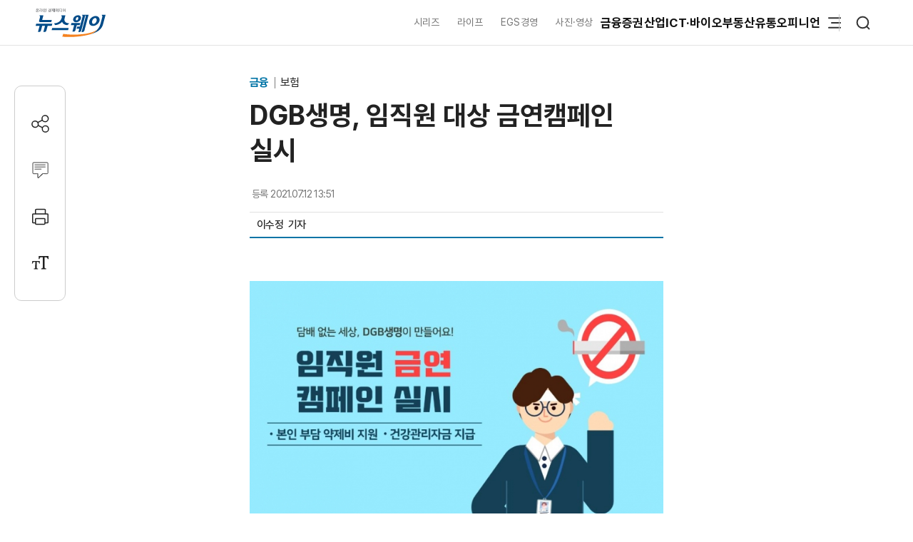

--- FILE ---
content_type: text/html; charset=UTF-8
request_url: https://www.newsway.co.kr/news/view?ud=2021071213504518354
body_size: 14984
content:
<!DOCTYPE html>
<html lang="ko">
<head>
<title>DGB생명, 임직원 대상 금연캠페인 실시 - 뉴스웨이</title>
<meta charset="UTF-8">
<meta http-equiv="X-UA-Compatible" content="IE=edge">
<meta name="viewport" content="width=device-width,initial-scale=1.0,minimum-scale=1.0,maximum-scale=3.0,user-scalable=yes">
<meta name="title" content="DGB생명, 임직원 대상 금연캠페인 실시 - 뉴스웨이">
<meta name="keywords" content="DGB생명">
<meta name="description" content="DGB생명보험은 임직원의 건강증진과 ESG경영의 실천을 위해 전사적인 임직원 금연캠페인을 전개한다고 12일 밝혔다. DGB생명의 금연캠페인은 국민건강보험공단 금연치료지원과 연계하여 적극적인 금연치료 지원과 인센티브 제공을 통해 금연을 독려하는 방식으로 진행된다. DGB생명은 이번 캠페인을 통해 임직원의 건강과 삶의 질 향상과 더불어 업무 몰입도 향상도 기대하고 있다. 이번 캠페인은 흡연을 중독, 질병으로 인식하고 전담병">
<meta name="author" content="이수정">
<meta name="robots" content="max-image-preview:large">
<link rel="canonical" href="https://www.newsway.co.kr/news/view?ud=2021071213504518354">

<!-- og -->
<meta property="og:site_name" content="뉴스웨이">
<meta property="og:type" content="article">
<meta property="og:title" content="DGB생명, 임직원 대상 금연캠페인 실시 - 뉴스웨이">
<meta property="og:description" content="DGB생명보험은 임직원의 건강증진과 ESG경영의 실천을 위해 전사적인 임직원 금연캠페인을 전개한다고 12일 밝혔다. DGB생명의 금연캠페인은 국민건강보험공단 금연치료지원과 연계하여 적극적인 금연치료 지원과 인센티브 제공을 통해 금연을 독려하는 방식으로 진행된다. DGB생명은 이번 캠페인을 통해 임직원의 건강과 삶의 질 향상과 더불어 업무 몰입도 향상도 기대하고 있다. 이번 캠페인은 흡연을 중독, 질병으로 인식하고 전담병">
<meta property="og:url" content="https://www.newsway.co.kr/news/view?ud=2021071213504518354">
<meta property="og:image" content="https://nimage.newsway.co.kr/photo/2021/07/12/20210712000105_0700.jpg">
<meta property="og:image:width" content="700">
<meta property="og:image:height" content="479">

<!-- twitter -->
<meta name="twitter:site" content="@newsway" >
<meta name="twitter:card" content="summary_large_image">
<meta name="twitter:title" content="DGB생명, 임직원 대상 금연캠페인 실시 - 뉴스웨이">
<meta name="twitter:description" content="DGB생명보험은 임직원의 건강증진과 ESG경영의 실천을 위해 전사적인 임직원 금연캠페인을 전개한다고 12일 밝혔다. DGB생명의 금연캠페인은 국민건강보험공단 금연치료지원과 연계하여 적극적인 금연치료 지원과 인센티브 제공을 통해 금연을 독려하는 방식으로 진행된다. DGB생명은 이번 캠페인을 통해 임직원의 건강과 삶의 질 향상과 더불어 업무 몰입도 향상도 기대하고 있다. 이번 캠페인은 흡연을 중독, 질병으로 인식하고 전담병">
<meta name="twitter:image" content="https://nimage.newsway.co.kr/photo/2021/07/12/20210712000105_0700.jpg">
<meta name="twitter:creator" content="@newsway" >


<!-- DeepDive -->
<meta property="dd:content_id" content="2021071213504518354">
<meta property="dd:playtime" content="">
<meta property="dd:author" content="이수정">
<meta property="dd:category" content="">
<meta property="dd:published_time" content="2021-07-12T13:51:46+09:00">
<meta property="dd:modified_time" content="2021-07-12T13:51:46+09:00">
<meta property="dd:publisher" content="뉴스웨이">
<meta property="dd:availability" content="true">

<!-- article -->
<meta property="article:published_time" content="2021-07-12T13:51:46+09:00">

<script>
var g_strDispType   = "NW";
var g_strCategory   = "04.04.02";
var g_strNewsID     = "2021071213504518354_1";
var g_strRemoteIP   = "NULL";
</script>
<script src="https://nimage.newsway.co.kr/assets/js/logcollectscript_202209.js?Sunday 18th of January 2026 01:33:09 PM"></script>

<script async src="https://pagead2.googlesyndication.com/pagead/js/adsbygoogle.js?client=ca-pub-2415398784695844" crossorigin="anonymous"></script>

<!-- taboola -->
<script type="text/javascript">
document.addEventListener("DOMContentLoaded", function() {
  window._taboola = window._taboola || [];
  _taboola.push({article:'auto'});
  !function (e, f, u, i) {
    if (!document.getElementById(i)){
      e.async = 1;
      e.src = u;
      e.id = i;
      f.parentNode.insertBefore(e, f);
    }
  }(document.createElement('script'),
  document.getElementsByTagName('script')[0],
  '//cdn.taboola.com/libtrc/newsway-mobile/loader.js',
  'tb_loader_script');
  if(window.performance && typeof window.performance.mark == 'function')
    {window.performance.mark('tbl_ic');}
});
</script>

<!-- kakao -->
<script src="https://developers.kakao.com/sdk/js/kakao.min.js" defer></script>
<script>
// dom로드가 완료 되면 실행
document.addEventListener("DOMContentLoaded", function() {
    Kakao.init('8e7f6b75370f0d08827c8f09991a2dfb');
});
</script>

<!-- google -->
<meta name="google-site-verification" content="LbLXsNkXj8kNTbitXHy55A2cIFG2nIXEnuMBatmoh0Y">

<!-- Google tag (gtag.js) -->
<script async src="https://www.googletagmanager.com/gtag/js?id=G-0F9N3T85JF"></script>
<script>
window.dataLayer = window.dataLayer || [];
function gtag(){dataLayer.push(arguments);}
gtag('js', new Date());

gtag('config', 'G-0F9N3T85JF');
</script>

<link rel="shortcut icon" href="https://nimage.newsway.co.kr/assets/image/favicon/newsway.ico" type="image/x-icon">
<link rel="apple-touch-icon" sizes="57x57" href="https://nimage.newsway.co.kr/assets/image/favicon/apple-icon-57x57.png">
<link rel="apple-touch-icon" sizes="60x60" href="https://nimage.newsway.co.kr/assets/image/favicon/apple-icon-60x60.png">
<link rel="apple-touch-icon" sizes="72x72" href="https://nimage.newsway.co.kr/assets/image/favicon/apple-icon-72x72.png">
<link rel="apple-touch-icon" sizes="76x76" href="https://nimage.newsway.co.kr/assets/image/favicon/apple-icon-76x76.png">
<link rel="apple-touch-icon" sizes="114x114" href="https://nimage.newsway.co.kr/assets/image/favicon/apple-icon-114x114.png">
<link rel="apple-touch-icon" sizes="120x120" href="https://nimage.newsway.co.kr/assets/image/favicon/apple-icon-120x120.png">
<link rel="apple-touch-icon" sizes="144x144" href="https://nimage.newsway.co.kr/assets/image/favicon/apple-icon-144x144.png">
<link rel="apple-touch-icon" sizes="152x152" href="https://nimage.newsway.co.kr/assets/image/favicon/apple-icon-152x152.png">
<link rel="apple-touch-icon" sizes="180x180" href="https://nimage.newsway.co.kr/assets/image/favicon/apple-icon-180x180.png">
<link rel="icon" type="image/png" sizes="192x192"  href="https://nimage.newsway.co.kr/assets/image/favicon/android-icon-192x192.png">
<link rel="icon" type="image/png" sizes="32x32" href="https://nimage.newsway.co.kr/assets/image/favicon/favicon-32x32.png">
<link rel="icon" type="image/png" sizes="96x96" href="https://nimage.newsway.co.kr/assets/image/favicon/favicon-96x96.png">
<link rel="icon" type="image/png" sizes="16x16" href="https://nimage.newsway.co.kr/assets/image/favicon/favicon-16x16.png">
<!-- <link rel="manifest" href="https://nimage.newsway.co.kr/assets/image/favicon/manifest.json"> -->
<meta name="msapplication-TileImage" content="https://nimage.newsway.co.kr/assets/image/favicon/ms-icon-144x144.png">

<link rel="stylesheet" href="https://nimage.newsway.co.kr/assets/css/common.css?v=20251110">
<link rel="stylesheet" href="https://nimage.newsway.co.kr/assets/css/new.css?v=20251107">

<link href="https://nimage.newsway.co.kr/assets/css/view.css?v=202601151" rel="stylesheet">
<link href="https://nimage.newsway.co.kr/assets/css/view-v2.css?v=202601151" rel="stylesheet">
<link href="https://nimage.newsway.co.kr/assets/css/sticky-menu.css?v=202601151" rel="stylesheet">
<link href="https://nimage.newsway.co.kr/assets/css/content-right.css?v=202601151" rel="stylesheet">

<script type="application/ld+json">
{
    "@context": "http://schema.org",
    "@type": "NewsArticle",
    "headline": "DGB생명, 임직원 대상 금연캠페인 실시 - 뉴스웨이",
    "image": {
        "@type": "ImageObject",
        "@id": "https://nimage.newsway.co.kr/photo/2021/07/12/20210712000105_0700.jpg",
        "url": "https://nimage.newsway.co.kr/photo/2021/07/12/20210712000105_0700.jpg",
        "width": "700",
        "height": "479"
    },
    "author": {
        "@type": "Person",
        "name": "이수정",
        "url": "https://www.newsway.co.kr/reporter/lsj5986"
    },
    "publisher": {
        "@type": "Organization",
        "name": "뉴스웨이",
        "url": "https://www.newsway.co.kr",
        "logo": {
            "@type": "ImageObject",
            "url": "https://nimage.newsway.co.kr/assets/image/logo/logos_sns.png",
            "width": "800",
            "height": "800"
        },
        "sameAs": [
            "https://www.facebook.com/newswayon/",
            "https://post.naver.com/ewaynews",
            "https://www.youtube.com/channel/UCoFVLuTZ0FBrB54L4fU4uKQ"
        ]
    },
    "datePublished": "2021-07-12T13:51:46+09:00",
    "dateModified": "2021-07-12T13:51:46+09:00",
    "description": "DGB생명보험은 임직원의 건강증진과 ESG경영의 실천을 위해 전사적인 임직원 금연캠페인을 전개한다고 12일 밝혔다. DGB생명의 금연캠페인은 국민건강보험공단 금연치료지원과 연계하여 적극적인 금연치료 지원과 인센티브 제공을 통해 금연을 독려하는 방식으로 진행된다. DGB생명은 이번 캠페인을 통해 임직원의 건강과 삶의 질 향상과 더불어 업무 몰입도 향상도 기대하고 있다. 이번 캠페인은 흡연을 중독, 질병으로 인식하고 전담병",
    "mainEntityOfPage": {
        "@type": "webpage",
        "@id": "https://www.newsway.co.kr/news/view?ud=2021071213504518354"
    },
    "url": "https://www.newsway.co.kr/news/view?ud=2021071213504518354",
    "thumbnailUrl": "https://nimage.newsway.co.kr/photo/2021/07/12/20210712000105_0700.jpg"
}</script>

<script src="https://nimage.newsway.co.kr/assets/js/jquery.min.js"></script>
</head>
<body>
        <div id="blind"></div>
    
    <div id="wrap">
     
 
<div id="subheader" class="sub-header is-block">
    <div class="subheader-wrap">
        <a href="/" class="subheader-logo" aria-label="홈으로 이동">
            <img src="https://nimage.newsway.co.kr/assets/image/logo/newsway_logo_emblem.svg" alt="뉴스웨이로고"/>
        </a>
        <div class="header-body">
            <div class="navigation">
                <div class="gnb">
                    <a href="/series">시리즈</a>
                    <a href="/life">라이프</a>
                    <a href="/esg">EGS경영</a>
                    <a href="/pic">사진·영상</a>
                </div>
                <nav class="nav">
                    <ul>
                        <li><a href="/finance">금융</a></li>
                        <li><a href="/stock">증권</a></li>
                        <li><a href="/industry">산업</a></li>
                        <li><a href="/it">ICT·바이오</a></li>
                        <li><a href="/realestate">부동산</a></li>
                        <li><a href="/distribution-bio">유통</a></li>
                        <li><a href="/opinion">오피니언</a></li>
                    </ul>
                </nav>
                <div class="btn-box">
                    <button class="btn-menu" aria-expanded="false" aria-label="메뉴 열기">
                        <svg class="icon" viewBox="0 0 100 100">
                            <path class="line top" d="M 30,33 H 70" />
                            <path class="line middle" d="M 40,50 H 70" />
                            <path class="line bottom" d="M 30,67 H 70" />
                        </svg>
                    </button>
                    <button class="btn-search"><img src="https://nimage.newsway.co.kr/assets/image/searchIcon.svg" alt="검색"/></button>
                </div>
            </div>
            <!-- //전체메뉴 -->

            <div class="new-nav-sitemap">
                <div class="sitemap-wrap">
                    <div class="sitemap-navigation">
                        <div class="nav-sitemap-top">
                                                        <dl>
                                <dt><a href="/finance">금융</a>
                                    <button type="button"><img src="https://nimage.newsway.co.kr/assets/image/chevronUpIcon.svg" alt=""/></button>
                                </dt>
                                                                <dd><a href="/finance/bank">은행</a></dd>
                                                                <dd><a href="/finance/insurance">보험</a></dd>
                                                                <dd><a href="/finance/card">카드</a></dd>
                                                                <dd><a href="/finance/savings-bank">저축은행</a></dd>
                                                                <dd><a href="/finance/general">금융일반</a></dd>
                                                            </dl>
                                                        <dl>
                                <dt><a href="/stock">증권</a>
                                    <button type="button"><img src="https://nimage.newsway.co.kr/assets/image/chevronUpIcon.svg" alt=""/></button>
                                </dt>
                                                                <dd><a href="/stock/securities-company">증권·자산운용사</a></dd>
                                                                <dd><a href="/stock/item">종목</a></dd>
                                                                <dd><a href="/stock/investment-strategy">투자전략</a></dd>
                                                                <dd><a href="/stock/ipo">IPO</a></dd>
                                                                <dd><a href="/stock/blockchain">블록체인</a></dd>
                                                                <dd><a href="/stock/general">증권일반</a></dd>
                                                            </dl>
                                                        <dl>
                                <dt><a href="/industry">산업</a>
                                    <button type="button"><img src="https://nimage.newsway.co.kr/assets/image/chevronUpIcon.svg" alt=""/></button>
                                </dt>
                                                                <dd><a href="/industry/enterprise">재계</a></dd>
                                                                <dd><a href="/industry/electronics">전기·전자</a></dd>
                                                                <dd><a href="/industry/car">자동차</a></dd>
                                                                <dd><a href="/industry/heavy">중공업·방산</a></dd>
                                                                <dd><a href="/industry/energy-chemical">에너지·화학</a></dd>
                                                                <dd><a href="/industry/air-shipping">항공·해운</a></dd>
                                                                <dd><a href="/industry/general">산업일반</a></dd>
                                                            </dl>
                                                        <dl>
                                <dt><a href="/it">ICT·바이오</a>
                                    <button type="button"><img src="https://nimage.newsway.co.kr/assets/image/chevronUpIcon.svg" alt=""/></button>
                                </dt>
                                                                <dd><a href="/it/telecom">통신</a></dd>
                                                                <dd><a href="/it/game">게임</a></dd>
                                                                <dd><a href="/it/internet-platform">인터넷·플랫폼</a></dd>
                                                                <dd><a href="/it/pharmaceutical-bio">제약·바이오</a></dd>
                                                                <dd><a href="/it/general">ICT일반</a></dd>
                                                            </dl>
                                                        <dl>
                                <dt><a href="/realestate">부동산</a>
                                    <button type="button"><img src="https://nimage.newsway.co.kr/assets/image/chevronUpIcon.svg" alt=""/></button>
                                </dt>
                                                                <dd><a href="/realestate/construction">건설사</a></dd>
                                                                <dd><a href="/realestate/sell">분양</a></dd>
                                                                <dd><a href="/realestate/city-maintenance">도시정비</a></dd>
                                                                <dd><a href="/realestate/general">부동산일반</a></dd>
                                                            </dl>
                                                        <dl>
                                <dt><a href="/distribution-bio">유통</a>
                                    <button type="button"><img src="https://nimage.newsway.co.kr/assets/image/chevronUpIcon.svg" alt=""/></button>
                                </dt>
                                                                <dd><a href="/distribution-bio/channel">채널</a></dd>
                                                                <dd><a href="/distribution-bio/food">식음료</a></dd>
                                                                <dd><a href="/distribution-bio/fashion-beauty">패션·뷰티</a></dd>
                                                                <dd><a href="/distribution-bio/travel">여행</a></dd>
                                                                <dd><a href="/distribution-bio/general">유통일반</a></dd>
                                                            </dl>
                                                        <dl>
                                <dt><a href="/esg">ESG경영</a>
                                    <button type="button"><img src="https://nimage.newsway.co.kr/assets/image/chevronUpIcon.svg" alt=""/></button>
                                </dt>
                                                                <dd><a href="/esg/environment">친환경</a></dd>
                                                                <dd><a href="/esg/social">사회적가치</a></dd>
                                                                <dd><a href="/esg/governance">투명경영</a></dd>
                                                                <dd><a href="/esg/general">ESG일반</a></dd>
                                                            </dl>
                                                    </div>
                        <div class="nav-sitemap-bottom">
                                                        <dl>
                                <dt><a href="/series">시리즈</a></dt>
                                                                <dd><a href="/series/nwreport">NW리포트</a></dd>
                                                                <dd><a href="/series/storynews">스토리뉴스</a></dd>
                                                                <dd><a href="/series/issuefocus">이슈포커스</a></dd>
                                                                <dd><a href="/series/shareholding-structure">기업지배구조</a></dd>
                                                            </dl>
                                                        <dl>
                                <dt><a href="/opinion">오피니언</a></dt>
                                                                <dd><a href="/opinion/speciallist">전문가칼럼</a></dd>
                                                                <dd><a href="/opinion/desk">데스크 칼럼</a></dd>
                                                                <dd><a href="/opinion/note">기자수첩</a></dd>
                                                            </dl>
                                                        <dl>
                                <dt><a href="/life">라이프</a></dt>
                                                                <dd><a href="/life/shorts">Shorts</a></dd>
                                                                <dd><a href="/life/videos">영상</a></dd>
                                                                <dd><a href="/life/cardnews">카드뉴스</a></dd>
                                                                <dd><a href="/life/plan">기획연재</a></dd>
                                                            </dl>
                            
                                                        <dl>
                                <dt><a href="/pic">사진·영상</a></dt>
                                                                <dd><a href="/pic/onspot">온스팟</a></dd>
                                                                <dd><a href="/pic/storyphoto">스토리포토</a></dd>
                                                                <dd><a href="/pic/cut">한 컷</a></dd>
                                                            </dl>
                                                    </div>
                    </div>
                    <div class="sitemap-banner">
                        <a href="https://urba.newsway.co.kr" target="_blank"><img src="https://nimage.newsway.co.kr/assets/image/banner/mainmiddle_banner_250616_2.jpg" alt="도시정비 주택브랜드대상" /></a>
                        <a href="/anniversary" target="_blank"><img src="https://nimage.newsway.co.kr/assets/image/banner/mainmiddle_banner_251021.jpg" alt="제7회 블록체인비즈니스포럼"></a>
                    </div>
                </div>
            </div>
            <!-- //전체메뉴 -->
        </div>
    </div>
    <div class="progress-container-nav no-print"><div class="progress-bar-nav"></div></div>
</div>




<!-- //검색 -->
<aside id="search-popup">
    <div id="search-popup-area">
        <div class="search-popup-blind"></div>
        <div class="search-popup-box">
            <div class="search-popup-close">
                <button type="button"><i></i></button>
            </div>
            <div class="search-popup-logo">
                <section>
                    <div>
                        <span>
                            <a href="/" aria-label="홈으로 이동"></a>
                        </span>
                    </div>
                    <p>
                        <span>검색</span>
                    </p>
                </section>
            </div>
            <div class="search-popup-top">
                <section>
                    <div class="search-wrap">
                        <form action="/search" method="get">
                            <div class="search-box">
                                <input type="text" placeholder="검색어를 입력하세요." name="q">
                                <input type="submit" value="">
                            </div>
                        </form>
                    </div>
                </section>
            </div>
            <div class="search-popup-bottom">
                <!-- <section>
                    <p class="title">
                        <span>인기 검색어</span>
                    </p>
                    <ul class="search-tag">
                                            </ul>
                </section> -->
                <section>
                    <p class="title">
                        <span>주요 뉴스</span>
                    </p>
                    <ul class="search-news">
                                                <li>
                            <a href="/news/view?ud=2026011613442291429">
                                <article>
                                    <div class="news-text">
                                        <p class="headline">
                                            <span>&quot;실적은 이겼는데 성과급은 졌다&quot;···삼성전자 직원들 '굴욕감' 고조</span>
                                        </p>
                                        <p class="description">
                                            <span>삼성전자 직원들 사이에서 성과급을 둘러싼 불만이 점차 고조되고 있다. 경쟁사인 SK하이닉스와 비교해 보상이 충분하지 않다는 인식이 확산되면서다. 내부에서는 "실적은 이겼는데 성과급만은 못 이겼다"는 자조적인 목소리까지 나온다. 16일 업계에 따르면 삼성전자 노사는 오는 20일 2026년 임금교섭 6차 본교섭을 진행할 예정이다. 노사는 지난달부터 교섭에 돌입했으며, 이달 13일 5차 본교섭까지 진행했지만 아직 뚜렷한 접점을 찾지 못한 상태다. 현</span>
                                        </p>
                                    </div>
                                                                        <div class="news-image">
                                        <figure>
                                            <img src="https://nimage.newsway.co.kr/photo/2023/11/16/20231116000015_0640.png" alt="&quot;실적은 이겼는데 성과급은 졌다&quot;···삼성전자 직원들 '굴욕감' 고조" loading="lazy">
                                        </figure>
                                    </div>
                                                                    </article>
                            </a>
                        </li>
                                                <li>
                            <a href="/news/view?ud=2026011720063984707">
                                <article>
                                    <div class="news-text">
                                        <p class="headline">
                                            <span>우리금융그룹, 2024 경영전략 발표···&quot;생산적금융·AX선도·시너지 창출&quot;</span>
                                        </p>
                                        <p class="description">
                                            <span>우리금융그룹이 2024년 경영전략으로 생산적 포용금융, 전사적 AX를 통한 AI 혁신, 종합금융 시너지 강화를 제시했다. 임종룡 회장은 경쟁력 확보와 사회적 책임 실천을 강조하며, 비은행 수익 증대와 신뢰 중심 경영에 집중하겠다고 밝혔다.</span>
                                        </p>
                                    </div>
                                                                        <div class="news-image">
                                        <figure>
                                            <img src="https://nimage.newsway.co.kr/photo/2026/01/17/20260117000002_0640.jpg" alt="우리금융그룹, 2024 경영전략 발표···&quot;생산적금융·AX선도·시너지 창출&quot;" loading="lazy">
                                        </figure>
                                    </div>
                                                                    </article>
                            </a>
                        </li>
                                                <li>
                            <a href="/news/view?ud=2026011619511102025">
                                <article>
                                    <div class="news-text">
                                        <p class="headline">
                                            <span>세계가 주목한 현대차그룹 '아틀라스', 피지컬 AI 시대 열다</span>
                                        </p>
                                        <p class="description">
                                            <span>현대자동차그룹은 CES 2026에서 공개한 보스턴 다이나믹스의 휴머노이드 로봇 '아틀라스'에 대해 해외 언론의 호평이 이어지고 있다고 18일 밝혔다. 그룹에 따르면 세계 최대 뉴스 통신사 중 하나인 AP는 "사람처럼 생기고 사람을 대신해 일하는 로봇을 만들기 위한 경쟁이 본격화됐음을 보여줬다"고 보도했다. 외신은 두 다리로 스스로 일어나 무대 위를 안정적으로 보행하고, 관중을 향해 손을 흔드는 동작까지 자연스럽게 구현한 현장을 전하며 "실</span>
                                        </p>
                                    </div>
                                                                        <div class="news-image">
                                        <figure>
                                            <img src="https://nimage.newsway.co.kr/photo/2026/01/16/20260116000091_0640.jpg" alt="세계가 주목한 현대차그룹 '아틀라스', 피지컬 AI 시대 열다" loading="lazy">
                                        </figure>
                                    </div>
                                                                    </article>
                            </a>
                        </li>
                                                <li>
                            <a href="/news/view?ud=2026011613553923850">
                                <article>
                                    <div class="news-text">
                                        <p class="headline">
                                            <span>패밀리 SUV 공식 깨기···르노 '필랑트'의 질문</span>
                                        </p>
                                        <p class="description">
                                            <span>르노코리아가 새롭게 선보인 준대형 SUV '필랑트'는 하이브리드 엔진, 쿠페형 디자인, 넓은 실내·트렁크 공간을 앞세워 패밀리 SUV 시장에 도전장을 냈다. 팰리세이드, 쏘렌토, 싼타페와 경쟁하며 개성 있는 신차로 주목받고 있다.</span>
                                        </p>
                                    </div>
                                                                        <div class="news-image">
                                        <figure>
                                            <img src="https://nimage.newsway.co.kr/photo/2026/01/16/20260116000040_0640.jpg" alt="패밀리 SUV 공식 깨기···르노 '필랑트'의 질문" loading="lazy">
                                        </figure>
                                    </div>
                                                                    </article>
                            </a>
                        </li>
                                            </ul>
                </section>
            </div>
        </div>
    </div>
</aside>
<!-- //검색 -->

<div class="scroll-top">
    <button type="button"><img src="https://nimage.newsway.co.kr/assets/image/chevronUpIcon.svg" alt="맨위로"/></button>
</div>

<script>
document.addEventListener("DOMContentLoaded", function() {
    const header = document.getElementById("subheader");

    window.addEventListener("scroll", function() {
        if(window.scrollY > 100 && $(".new-nav-sitemap").css("display") == "none") {
            header.classList.add("fixed");
        } else if(window.scrollY <= 100 && $(".new-nav-sitemap").css("display") == "none") {
            header.classList.remove("fixed");
        }
    });
});
</script>

    

    

    <div class="progress-container no-print"><div class="progress-bar"></div></div>
<main role="main">
    <div id="container">
        <div class="content">
            <section>
                <div class="view-header">
                    <div class="view-header-area">
                        <div class="view-header-logo">
                            <a href="/"></a>
                        </div>
                        <div>
                            <p class="headline">
                                                                <span class="headline-category">
                                    <a href="/finance">
                                        금융                                    </a>
                                </span>
                                                                <span>DGB생명, 임직원 대상 금연캠페인 실시</span>
                                                            </p>
                        </div>
                    </div>
                </div>
            </section>
            <section>
                <div class="main-header">
                    <div>
                        <p class="category">
                                                            <a href="/finance">
                                    금융                                </a>
                                                                                        <a href="/finance/insurance">
                                    보험                                </a>
                                                                                </p>
                        <h1 class="headline">
                            DGB생명, 임직원 대상 금연캠페인 실시                                                    </h1>
                    </div>
                    <div class="view-option">
                        <div class="view-reporter">
                            <div class="view-text">
                                <div class="view-date">
                                    <p>
                                        <span>등록</span>
                                        <span>2021.07.12 13:51</span>
                                    </p>
                                                                    </div>
                            </div>
                            <div class="view-info">
                                <div class="view-info-author"><p><a href="/reporter/lsj5986"><span>이수정 </span></a></p><p><span>&nbsp;&nbsp;기자</span></p></div>
                                <div class="view-info-option">
                                    <div class="layer-share-view">
                                    <button class="btn-share" type="button" aria-label="공유하기">
                                        <img src="https://nimage.newsway.co.kr/assets/image/icons/share_icon.svg" alt="공유아이콘"/>공유</button>
                                        <div class="layer-popup-view share-popup-view">
                                            <div class="layer-header-view">
                                                <p>
                                                    <span><strong>SNS 공유</strong></span>
                                                </p>
                                            </div>
                                            <div class="layer-body-view">
                                                <ul>
                                                    <li>
                                                    <a href="javascript:void(kakaoLinkShare('DGB생명, 임직원 대상 금연캠페인 실시', 'DGB생명보험은 임직원의 건강증진과 ESG경영의 실천을 위해 전사적인 임직원 금연캠페인을 전개한다고 12일 밝혔다. DGB생명의 금연캠페인은 국민건강보험공단 금연치료지원과 연계하여 적극적인 금연치료 지원과 인센티브 제공을 통해 금연을 독려하는 방식으로 진행된다. DGB생명은 이번 캠페인을 통해 임직원의 건강과 삶의 질 향상과 더불어 업무 몰입도 향상도 기대하고 있다. 이번 캠페인은 흡연을 중독, 질병으로 인식하고 전담병', 'https://nimage.newsway.co.kr/photo/2021/07/12/20210712000105_0640.jpg', 'https%3A%2F%2Fwww.newsway.co.kr%2Fnews%2Fview%3Fud%3D2021071213504518354'));" title="카카오톡">
                                                        <span>
                                                            <i>
                                                                <button aria-label="카카오톡 공유하기"></button>
                                                            </i>
                                                        </span>
                                                        <span>카카오톡</span>
                                                    </a>
                                                    </li>
                                                    <li onclick="facebookLinkShart('https://www.newsway.co.kr/news/view?ud=2021071213504518354', 'DGB생명, 임직원 대상 금연캠페인 실시');">
                                                        <span>
                                                            <i>
                                                                <button aria-label="페이스북 공유하기"></button>
                                                            </i>
                                                        </span>
                                                        <span>페이스북</span>
                                                    </li>
                                                    <li onclick="twitterLinkShart('https://www.newsway.co.kr/news/view?ud=2021071213504518354', 'DGB생명, 임직원 대상 금연캠페인 실시');">
                                                        <span>
                                                            <i>
                                                                <button aria-label="트위터 공유하기"></button>
                                                            </i>
                                                        </span>
                                                        <span>트위터</span>
                                                    </li>
                                                    <li class="layer-clip">
                                                        <span>
                                                            <i>
                                                                <button></button>
                                                            </i>
                                                        <span>URL 복사</span>
                                                    </li>
                                                </ul>
                                            </div>
                                            <button type="button" class="sticky-close-view" aria-label="닫기">
                                                <span class="visually_hidden">close</span>
                                            </button>
                                        </div>
                                    </div>
                                </div>
                            </div>
                        </div>
                    </div>
                </div>
            </section>
            <section>
                <div class="main-content" data-section="view">
                    <div class="content-wrap">
                        <div class="content-area">
                            <div class="content-left">
                                <div class="view-area">
                                    <article>
                                        
                                                                                <div class="view-text" id="view-text">
                                            <div class="view-image" style="margin-top:30px;"><p class="img-center"><span><a href="javascript:void(imageViewPopup('20210712000105_1024.jpg'));" title="확대하기" style="cursor:zoom-in"><picture><source srcset="https://nimage.newsway.co.kr/photo/2021/07/12/20210712000105_0480.jpg" media="(max-width: 768px)"><img src="https://nimage.newsway.co.kr/photo/2021/07/12/20210712000105_0700.jpg" alt="DGB생명, 임직원 대상 금연캠페인 실시 기사의 사진"></picture></a></span></p></div>
DGB생명보험은 임직원의 건강증진과 ESG경영의 실천을 위해 전사적인 임직원 금연캠페인을 전개한다고 12일 밝혔다. <br />
 <br />
DGB생명의 금연캠페인은 국민건강보험공단 금연치료지원과 연계하여 적극적인 금연치료 지원과 인센티브 제공을 통해 금연을 독려하는 방식으로 진행된다. DGB생명은 이번 캠페인을 통해 임직원의 건강과 삶의 질 향상과 더불어 업무 몰입도 향상도 기대하고 있다. <br />
 <br />
이번 캠페인은 흡연을 중독, 질병으로 인식하고 전담병원을 지정하여 병원진료를 통한 심리상담과 금연치료에 집중하는 것이 특징이다. 캠페인 참여자들에게는 8~12주 동안 6회 이내의 진료·상담과 금연치료 의약품 또는 금연보조제(니코틴패치, 껌, 정제) 구입 비용을 지원하고, 금연치료를 위한 병·의원 3회차 방문부터는 본인 부담비용을 면제해준다. <br />
 <br />
또한 6개월간 금연하며 금연치료 진료를 받는 등 내부 기준을 충족한 프로그램 이수자에게는 매월 건강관리자금을 지급한다. 금연치료를 위한 병·의원 진료시 본인이 부담했던 비용도 100% 환급하는 추가 인센티브를 제공한다. <br />
        <div class="googlead no-print" style="text-align:center;">
            <!-- 뉴스웨이_M 300*250_기사내 -->
            <ins class="adsbygoogle" style="display:inline-block;width:300px;height:250px;margin-top:30px;" data-ad-client="ca-pub-2415398784695844" data-ad-slot="4167131988"></ins><script> (adsbygoogle = window.adsbygoogle || []).push({});</script>
        </div><br />
이번 캠페인은 DGB금융그룹의 업무개선 제안 제도인 ERRC(Eliminate Reduce Raise Create) 캠페인을 통해 내부 직원들의 제안을 받아 추진되었다는 점에서 의미가 깊다. DGB생명은 사내 SNS인 윙크-톡(Wink-talk)을 활용해 이번에 금연에 도전하는 임직원들에게 칭찬과 응원의 메시지를 보내도록 독려하여 전 임직원이 즐겁게 참여할 수 있는 분위기를 마련했다. <br />
 <br />
DGB생명 김성한 대표이사는 “금연은 본인과 주변사람들의 건강을 위한 적극적인 사랑의 실천이라는 점에서 이번 캠페인의 의미가 크다”며 “DGB생명은 앞으로도 임직원의 건강과 행복을 위해 모두가 함께 노력하고, 누구나 업무 의견을 제안하는 활기찬 조직문화를 만들기 위해 노력하겠다”고 밝혔다. 
                                            <!-- //// 관련기사 //// -->
                                                                                        <!-- //// 관련기사 //// -->
                                                                                        <div class="view-tag">
                                                <p class="title">
                                                    <span>관련태그</span>
                                                </p>
                                                <ul>
                                                                                                        <li><a href="/news/search?t=tag&q=DGB생명" title="DGB생명"><span>#DGB생명</span></a></li>
                                                                                                    </ul>
                                            </div>
                                                                                    </div>

                                                                                <div class="view-bottom">
                                                                                        <div class="view-reporter">
                                                <div class="view-reporter-info">
                                                    <div class="view-image">
                                                        <figure>
                                                            <img src="https://nimage.newsway.co.kr/assets/image/photo/opinion/lsj5986.png" alt="" onerror="this.src='https://nimage.newsway.co.kr/assets/image/photo/noimage-m.png';">
                                                            <figcaption></figcaption>
                                                        </figure>
                                                    </div>
                                                    <div class="view-text">
                                                        <div>
                                                            <p>
                                                                <span class="company">뉴스웨이</span>
                                                                <span class="name">이수정 기자</span>
                                                            </p>
                                                            <p>
                                                                <span class="email">crystal@newsway.co.kr</span>
                                                            </p>
                                                        </div>
                                                        <div class="reporter-btn">
                                                            <p>
                                                                <a href="/reporter/lsj5986">
                                                                <span>+</span>
                                                                <span class="chanal-btn">기자채널</span>
                                                                </a>
                                                            </p>
                                                        </div>
                                                    </div>
                                                </div>
                                                                                            </div>
                                                                                    </div>
                                        
                                        
                                        <div class="view-copyright">
                                            <p>
                                                <span>저작권자 © 온라인 경제미디어 뉴스웨이 · 무단 전재 및 재배포 금지</span>
                                            </p>
                                        </div>

                                        <div class="pc-ad-list no-print">
                                            <!-- 인라이플 광고20211123 -->
                                            <div style="margin:40px 0 20px 0;">
                                                <div id="smartmyd_MTQ0" data-disp_id="MTQ0">
                                                <script>
                                                document.addEventListener("DOMContentLoaded", function() {
                                                    (function(c,o,n,f,i,g,s) {
                                                    pb="";//passbackurl
                                                    kwd=""; //search keyword
                                                    if(c[n]&&s[n].s)return;c[n]=function(){(c[n].s=c[n].g||[]).push(arguments)};
                                                    i=o.createElement(f);i.async=1;i.charset="utf-8";i.src="//io.smartmyd.com/adReq/plugin.js?k=MTQ0"+"&pb="+encodeURIComponent(pb)+"&kwd="+encodeURIComponent(kwd);
                                                    g=o.getElementsByTagName(f)[0];g.parentNode.insertBefore(i,g);})(window,document,"smartmyd__MTQ0","script");

                                                    var p0 = document.getElementById('smartmyd_MTQ0');
                                                    var observer0 = new MutationObserver((mutations, obs) => {
                                                    var iframe0 = p0.querySelector('iframe');
                                                        if (iframe0) {
                                                            iframe0.setAttribute('title', '텍스트 광고');
                                                            obs.disconnect(); // 감시 중단
                                                        }
                                                    });

                                                    observer0.observe(p0, { childList: true, subtree: true });
                                                });
                                                </script>
                                                </div>
                                            </div>
                                            <!--// 인라이플 광고20211123 -->
                                        </div>

                                        <div class="mobile-ad-list no-print">
                                            <!-- 인라이플 광고20211123 -->
                                            <div class="text_ad" style="padding:15px; background:#fff;">
                                                <div><img src="https://nimage.newsway.co.kr/assets/image/view/ad_view_icon.gif" alt="ad"></div>
                                                <div style="height:1px;clear:both; "></div>
                                                <div id="smartmyd_MTQ1" data-disp_id="MTQ1">
                                                <script>
                                                document.addEventListener("DOMContentLoaded", function() {
                                                    (function(c,o,n,f,i,g,s) {
                                                    pb="";//passbackurl
                                                    kwd=""; //search keyword
                                                    if(c[n]&&s[n].s)return;c[n]=function(){(c[n].s=c[n].g||[]).push(arguments)};
                                                    i=o.createElement(f);i.async=1;i.charset="utf-8";i.src="//io.smartmyd.com/adReq/plugin.js?k=MTQ1"+"&pb="+encodeURIComponent(pb)+"&kwd="+encodeURIComponent(kwd);
                                                    g=o.getElementsByTagName(f)[0];g.parentNode.insertBefore(i,g);
                                                    })(window,document,"smartmyd__MTQ1","script");

                                                    var p1 = document.getElementById('smartmyd_MTQ1');
                                                    var observer1 = new MutationObserver((mutations, obs) => {
                                                    var iframe1 = p1.querySelector('iframe');
                                                        if (iframe1) {
                                                            iframe1.setAttribute('title', '텍스트 광고');
                                                            obs.disconnect(); // 감시 중단
                                                        }
                                                    });

                                                    observer1.observe(p1, { childList: true, subtree: true });
                                                });
                                                </script>
                                                </div>
                                            </div>
                                            <!--// 인라이플 광고20211123 -->
                                        </div>

                                           
                                        <a class="banner-daumcp" href="https://v.daum.net/channel/552788/home" target="_blank">
                                            <img src="https://nimage.newsway.co.kr/assets/image/banner/banner-daumcp-wide.png" alt="다음 뉴스웨이 언론사 구독"/>
                                        </a>
                                        <!-- <iframe src="https://v.daum.net/banner/552788" frameborder="0" width="100%" height="76px" style="margin:12px 0px"></iframe> -->
                                        <!-- // 다음 cp 20260115 -->

                                        <div id="view-comment" class="view-comment no-print">
                                            <p class="title">
                                                <span>댓글</span>
                                            </p>
                                            <!-- <livere-comment id="lv-container" client-id="xvjt0SaqjsOVRFbAT80i"></livere-comment>
                                            <script type="module" src="https://www.livere.org/assets/main-2f778410.js"></script> -->

                                            <div id="lv-container" data-id="newsway" data-uid="MTg5MS81NzU1Ny8zNDAyMQ==" >
                                                <script type="text/javascript">
                                                document.addEventListener("DOMContentLoaded", function() {
                                                    var refer = "newsway.co.kr/news/view?ud=2021071213504518354";

                                                    (function(d, s) {
                                                        var j, e = d.getElementsByTagName(s)[0];

                                                        if (typeof LivereTower === 'function') { return; }

                                                        j = d.createElement(s);
                                                        j.src = 'https://cdn-city.livere.com/js/embed.dist.js';
                                                        j.async = true;

                                                        e.parentNode.insertBefore(j, e);
                                                    })(document, 'script');
                                                });
                                                </script>
                                                <noscript>>Please activate JavaScript for write a comment in LiveRe.</noscript>
                                            </div>
                                        </div>

                                        <div class="pc-ad-list no-print" style="margin-bottom:20px;">
                                            <!-- 인라이플 애드센스 -->
                                            
        <div style="margin-top:20px; z-index:5; text-align:center;">
            <div style="display:inline-block;">
                <!-- PC 기사하단 250*250_좌측 -->
                <ins class="adsbygoogle"
                     style="display:inline-block;width:250px;height:250px"
                     data-ad-client="ca-pub-2415398784695844"
                     data-ad-slot="5837730784"></ins>
                <script>(adsbygoogle = window.adsbygoogle || []).push({});</script>
            </div>

            <div style="display:inline-block;">
                <!-- PC 기사하단 250*250_우측 -->
                <ins class="adsbygoogle"
                     style="display:inline-block;width:250px;height:250px"
                     data-ad-client="ca-pub-2415398784695844"
                     data-ad-slot="1419973626"></ins>
                <script>(adsbygoogle = window.adsbygoogle || []).push({});</script>
            </div>
        </div>                                            <!--// 인라이플 애드센스 -->
                                        </div>

                                        <div class="mobile-ad-list no-print" style="margin-bottom:20px;">
                                            <!-- 겟앤쇼 광고 -->
                                            <!-- <div style="margin:15px 0; text-align:center;">
                                                <iframe name="sc765" src="https://vod.shoppingcall.me/ad_shoppingCallme.php?aid=765" width="300" height="280" frameborder="0" scrolling="no"></iframe>
                                            </div> -->
                                            <!--// 겟앤쇼 광고 -->

                                            <!-- 딥다이브 광고 -->
                                            <!-- <article id="deepdive-wrap">
                                                <section style="padding:10px;">
                                                    <ins id="deepdive" data-wid="NSWNAM001"></ins>
                                                    <script type="text/javascript" src="https://deepdive.zum.com/widget/starter.js"></script>
                                                </section>
                                            </article> -->
                                            <!--// 딥다이브 광고 -->

                                            <!-- 인라이플 구글 애드센스 -->
                                            
        <article id="ad-google-wrap">
            <section class="boxgrid" style="text-align:center; margin-top:10px;">
                <!-- 뉴스웨이_M 300*250_기사하단 -->
                <ins class="adsbygoogle"
                     style="display:inline-block;width:300px;height:250px"
                     data-ad-client="ca-pub-2415398784695844"
                     data-ad-slot="3366058345"></ins>
                <script>(adsbygoogle = window.adsbygoogle || []).push({});</script>
            </section>
        </article>                                            <!--// 인라이플 구글 애드센스 -->
                                        </div>

                                        <!-- 타블라 광고 -->
                                        <div id="taboola-below-article-thumbnails" class="no-print"></div>
                                        <script type="text/javascript">
                                        document.addEventListener("DOMContentLoaded", function() {
                                            window._taboola = window._taboola || [];
                                            _taboola.push({
                                                mode: 'alternating-thumbnails-a-responsive',
                                                container: 'taboola-below-article-thumbnails',
                                                placement: 'Below Article Thumbnails',
                                                target_type: 'mix'
                                            });

                                            var p2 = document.getElementById('taboola-below-article-thumbnails');
                                            var observer2 = new MutationObserver((mutations, obs) => {
                                            var iframe2 = p2.querySelector('iframe');
                                                if (iframe2) {
                                                    iframe2.setAttribute('title', '광고');
                                                    obs.disconnect();
                                                }
                                            });

                                            observer2.observe(p2, { childList: true, subtree: true });
                                        });
                                        </script>
                                        <!--// 타블라 광고 -->
                                    </article>
                                </div>
                            </div>
                            <!-- <div class="content-right">
                            <//?php echo $html['contentRight']; ?>
                            </div> -->

                            <aside class="no-print">
                                <div class="sticky-menu">
                                    <ul>
                                        <li class="layer-share">
                                            <p>
                                                <button type="button" aria-label="공유하기"><i></i></button>
                                            </p>
                                            <div class="layer-popup share-popup">
                                                <div class="layer-header">
                                                    <p>
                                                        <span><strong>공유</strong></span>
                                                    </p>
                                                </div>
                                                <div class="layer-body">
                                                    <ul>
                                                        <li>
                                                        <a href="javascript:void(kakaoLinkShare('DGB생명, 임직원 대상 금연캠페인 실시', 'DGB생명보험은 임직원의 건강증진과 ESG경영의 실천을 위해 전사적인 임직원 금연캠페인을 전개한다고 12일 밝혔다. DGB생명의 금연캠페인은 국민건강보험공단 금연치료지원과 연계하여 적극적인 금연치료 지원과 인센티브 제공을 통해 금연을 독려하는 방식으로 진행된다. DGB생명은 이번 캠페인을 통해 임직원의 건강과 삶의 질 향상과 더불어 업무 몰입도 향상도 기대하고 있다. 이번 캠페인은 흡연을 중독, 질병으로 인식하고 전담병', 'https://nimage.newsway.co.kr/photo/2021/07/12/20210712000105_0640.jpg', 'https%3A%2F%2Fwww.newsway.co.kr%2Fnews%2Fview%3Fud%3D2021071213504518354'));" title="카카오톡">
                                                            <span class="link-share-kakao">
                                                                <i></i>
                                                            </span>
                                                            <span>카카오톡</span>
                                                        </a>
                                                        </li>
                                                        <li onclick="facebookLinkShart('https://www.newsway.co.kr/news/view?ud=2021071213504518354', 'DGB생명, 임직원 대상 금연캠페인 실시');">
                                                            <span class="link-share-facebook">
                                                                <i></i>
                                                            </span>
                                                            <span>페이스북</span>
                                                        </li>
                                                        <li onclick="twitterLinkShart('https://www.newsway.co.kr/news/view?ud=2021071213504518354', 'DGB생명, 임직원 대상 금연캠페인 실시');">
                                                            <span class="link-share-twitter">
                                                                <i></i>
                                                            </span>
                                                            <span>트위터</span>
                                                        </li>
                                                        <li class="layer-clip">
                                                            <span class="link-share-copy">
                                                                <i></i>
                                                            </span>
                                                            <span>URL 복사</span>
                                                        </li>
                                                    </ul>
                                                </div>
                                                <button type="button" class="sticky-close" aria-label="공유하기 닫기">
                                                    <span><i></i></span>
                                                    <span class="visually_hidden">close</span>
                                                </button>
                                            </div>
                                        </li>
                                        <li class="layer-comment">
                                            <p>
                                                <button type="button" aria-label="댓글작성"><i></i></button>
                                            </p>
                                        </li>
                                        <li class="layer-print" data-id="2021071213504518354">
                                            <p>
                                                <button type="button" aria-label="프린트"><i></i></button>
                                            </p>
                                        </li>
                                        <li class="layer-font-size">
                                            <p>
                                                <button type="button" aria-label="글자크기 설정"><i></i></button>
                                            </p>
                                            <div class="layer-popup font-size-popup">
                                                <div class="layer-header">
                                                    <p>
                                                        <span><strong>글자크기 설정</strong></span>
                                                        <span>글자크기를 확대 및 축소하실 수 있습니다.</span>
                                                    </p>
                                                </div>
                                                <div class="layer-body">
                                                    <ul class="fs-wrap">
                                                        <li>
                                                            <button type="button" id="fs1" data-size=0.85>가</button>
                                                        </li>
                                                        <li>
                                                            <button type="button" id="fs2" data-size=0.95>가</button>
                                                        </li>
                                                        <li>
                                                            <button type="button" id="fs3" data-size=1>가</button>
                                                        </li>
                                                        <li>
                                                            <button type="button" id="fs4" data-size=1.123>가</button>
                                                        </li>
                                                        <li>
                                                            <button type="button" id="fs5" data-size=1.275>가</button>
                                                        </li>
                                                    </ul>
                                                </div>
                                                <button type="button" class="sticky-close" aria-label="글자크기 닫기">
                                                    <span>
                                                        <i></i>
                                                    </span>
                                                    <span class="visually_hidden">close</span>
                                                </button>
                                            </div>
                                        </li>
                                    </ul>
                                </div>
                            </aside>
                        </div>
                    </div>
                    <div class="content-right" id="content-right-box">
                        <section class="popular">
    <h2>많이 본 뉴스</h2>
    <ul id="view-popular">
                <li data-article-title="&amp;quot;실적은 이겼는데 성과급은 졌다&amp;quot;···삼성전자 직원들 '굴욕감' 고조" data-article-id="2026011613442291429" data-article-reporter="정단비" data-article-outdate="2026.01.18 12:00">
            <a href="/news/view?ud=2026011613442291429" aria-label="&quot;실적은 이겼는데 성과급은 졌다&quot;···삼성전자 직원들 '굴욕감' 고조">
                <span class="number first">1</span>
                <h4 class="popular-title">&quot;실적은 이겼는데 성과급은 졌다&quot;···삼성전자 직원들 '굴욕감' 고조</h4>
            </a>
        </li>
                <li data-article-title="엔비디아 H200 부품 공급업체, 中통관 규제에 생산 중단 나서" data-article-id="2026011718582500595" data-article-reporter="문성주" data-article-outdate="2026.01.17 18:58">
            <a href="/news/view?ud=2026011718582500595" aria-label="엔비디아 H200 부품 공급업체, 中통관 규제에 생산 중단 나서">
                <span class="number ">2</span>
                <h4 class="popular-title">엔비디아 H200 부품 공급업체, 中통관 규제에 생산 중단 나서</h4>
            </a>
        </li>
                <li data-article-title="패밀리 SUV 공식 깨기···르노 '필랑트'의 질문" data-article-id="2026011613553923850" data-article-reporter="권지용" data-article-outdate="2026.01.18 08:00">
            <a href="/news/view?ud=2026011613553923850" aria-label="패밀리 SUV 공식 깨기···르노 '필랑트'의 질문">
                <span class="number ">3</span>
                <h4 class="popular-title">패밀리 SUV 공식 깨기···르노 '필랑트'의 질문</h4>
            </a>
        </li>
                <li data-article-title="러트닉 &amp;quot;美 투자 안하면, 반도체 관세 100% 내야할 것&amp;quot; 경고" data-article-id="2026011715305951626" data-article-reporter="황예인" data-article-outdate="2026.01.17 15:31">
            <a href="/news/view?ud=2026011715305951626" aria-label="러트닉 &quot;美 투자 안하면, 반도체 관세 100% 내야할 것&quot; 경고">
                <span class="number ">4</span>
                <h4 class="popular-title">러트닉 &quot;美 투자 안하면, 반도체 관세 100% 내야할 것&quot; 경고</h4>
            </a>
        </li>
                <li data-article-title="세계가 주목한 현대차그룹 '아틀라스', 피지컬 AI 시대 열다" data-article-id="2026011619511102025" data-article-reporter="권지용" data-article-outdate="2026.01.18 09:00">
            <a href="/news/view?ud=2026011619511102025" aria-label="세계가 주목한 현대차그룹 '아틀라스', 피지컬 AI 시대 열다">
                <span class="number ">5</span>
                <h4 class="popular-title">세계가 주목한 현대차그룹 '아틀라스', 피지컬 AI 시대 열다</h4>
            </a>
        </li>
            </ul>

    <a class="banner-daumcp banner-aside" href="https://v.daum.net/channel/552788/home" target="_blank">
        <img src="https://nimage.newsway.co.kr/assets/image/banner/banner-daumcp.png" alt="다음 뉴스웨이 언론사 구독"/>
    </a>
    <!-- // 다음 cp 20260115 -->

    <!-- 인라이플 구글 애드센스 -->
    <div class="no-print" style="">
        
        <div style="width: 216px; height: auto; margin:20px 0; text-align:center; background: #fff;">
            <!-- 2023뉴스웨이 200*400 우측1 -->
            <ins class="adsbygoogle"
                 style="display:inline-block;width:200px;height:400px"
                 data-ad-client="ca-pub-2415398784695844"
                 data-ad-slot="2888666417"></ins>
            <script>(adsbygoogle = window.adsbygoogle || []).push({});</script>
        </div>    </div>
    <!-- // 인라이플 구글 애드센스 -->

    <!-- 아동권리보장원 -->
    <div id="missingchild-area">
        <div class="missingchild-title">
            실종아동찾기 뉴스웨이가 함께합니다.
        </div>
        <div class="missingchild-content">
            <div class="missingchild-image">
                <a href="https://www.missingchild.or.kr" target="_blank" aria-label="실종아동찾기"><img src="https://nimage.newsway.co.kr/assets/image/missingchild/child/20241107150218017.jpg" alt="실종아동사진" loading="lazy" /></a>
            </div>
            <div>
                <a href="https://www.missingchild.or.kr" target="_blank" aria-label="실종아동찾기">
                    <div>김형철 (남, 당시 만2세)</div>
                    <div>실종일자 : 1984/05/29</div>
                    <div>실종지역 : 대구광역시 달서구</div>
                </a>
                <div>
                    <a href="https://www.missingchild.or.kr" target="_blank" aria-label="실종아동찾기"><img src="https://nimage.newsway.co.kr/assets/image/missingchild/missingchild_logo.png" style="width:100px;" alt="아동권리보장원로고" loading="lazy" /></a>
                </div>
            </div>
        </div>
    </div>
    <!-- 아동권리보장원 -->

    <!-- 인라이플 구글 애드센스 -->
    <div class="no-print">
        
        <div style="width: 216px; margin:20px 0; background: #fff; text-align:center;">
            <!-- 2023뉴스웨이 200*200 우측2 -->
            <ins class="adsbygoogle"
                 style="display:inline-block;width:200px;height:200px"
                 data-ad-client="ca-pub-2415398784695844"
                 data-ad-slot="5255244806"></ins>
            <script>(adsbygoogle = window.adsbygoogle || []).push({});</script>
        </div>    </div>
    <!-- 인라이플 구글 애드센스 -->
</section>                    </div>
                </div>
            </section>
        </div>
    </div>
</main>

    <footer>
    <div id="footer-wrap">
        <div class="footer-sitemap">
            <div class="footer-sitemap-area">
                                <dl>
                    <dt><a href="/finance">금융</a></dt>
                                        <dd><a href="/finance/bank">은행</a></dd>
                                        <dd><a href="/finance/insurance">보험</a></dd>
                                        <dd><a href="/finance/card">카드</a></dd>
                                        <dd><a href="/finance/savings-bank">저축은행</a></dd>
                                        <dd><a href="/finance/general">금융일반</a></dd>
                                    </dl>
                                <dl>
                    <dt><a href="/stock">증권</a></dt>
                                        <dd><a href="/stock/securities-company">증권·자산운용사</a></dd>
                                        <dd><a href="/stock/item">종목</a></dd>
                                        <dd><a href="/stock/investment-strategy">투자전략</a></dd>
                                        <dd><a href="/stock/ipo">IPO</a></dd>
                                        <dd><a href="/stock/blockchain">블록체인</a></dd>
                                        <dd><a href="/stock/general">증권일반</a></dd>
                                    </dl>
                                <dl>
                    <dt><a href="/industry">산업</a></dt>
                                        <dd><a href="/industry/enterprise">재계</a></dd>
                                        <dd><a href="/industry/electronics">전기·전자</a></dd>
                                        <dd><a href="/industry/car">자동차</a></dd>
                                        <dd><a href="/industry/heavy">중공업·방산</a></dd>
                                        <dd><a href="/industry/energy-chemical">에너지·화학</a></dd>
                                        <dd><a href="/industry/air-shipping">항공·해운</a></dd>
                                        <dd><a href="/industry/general">산업일반</a></dd>
                                    </dl>
                                <dl>
                    <dt><a href="/it">ICT·바이오</a></dt>
                                        <dd><a href="/it/telecom">통신</a></dd>
                                        <dd><a href="/it/game">게임</a></dd>
                                        <dd><a href="/it/internet-platform">인터넷·플랫폼</a></dd>
                                        <dd><a href="/it/pharmaceutical-bio">제약·바이오</a></dd>
                                        <dd><a href="/it/general">ICT일반</a></dd>
                                    </dl>
                                <dl>
                    <dt><a href="/realestate">부동산</a></dt>
                                        <dd><a href="/realestate/construction">건설사</a></dd>
                                        <dd><a href="/realestate/sell">분양</a></dd>
                                        <dd><a href="/realestate/city-maintenance">도시정비</a></dd>
                                        <dd><a href="/realestate/general">부동산일반</a></dd>
                                    </dl>
                                <dl>
                    <dt><a href="/distribution-bio">유통</a></dt>
                                        <dd><a href="/distribution-bio/channel">채널</a></dd>
                                        <dd><a href="/distribution-bio/food">식음료</a></dd>
                                        <dd><a href="/distribution-bio/fashion-beauty">패션·뷰티</a></dd>
                                        <dd><a href="/distribution-bio/travel">여행</a></dd>
                                        <dd><a href="/distribution-bio/general">유통일반</a></dd>
                                    </dl>
                                <dl>
                    <dt><a href="/esg">ESG경영</a></dt>
                                        <dd><a href="/esg/environment">친환경</a></dd>
                                        <dd><a href="/esg/social">사회적가치</a></dd>
                                        <dd><a href="/esg/governance">투명경영</a></dd>
                                        <dd><a href="/esg/general">ESG일반</a></dd>
                                    </dl>
                            </div>
            <div class="footer-sitemap-area">
                                <dl>
                    <dt><a href="/series">시리즈</a></dt>
                                        <dd><a href="/series/nwreport">NW리포트</a></dd>
                                        <dd><a href="/series/storynews">스토리뉴스</a></dd>
                                        <dd><a href="/series/issuefocus">이슈포커스</a></dd>
                                        <dd><a href="/series/shareholding-structure">기업지배구조</a></dd>
                                    </dl>
                                <dl>
                    <dt><a href="/opinion">오피니언</a></dt>
                                        <dd><a href="/opinion/speciallist">전문가칼럼</a></dd>
                                        <dd><a href="/opinion/desk">데스크 칼럼</a></dd>
                                        <dd><a href="/opinion/note">기자수첩</a></dd>
                                    </dl>
                                <dl>
                    <dt><a href="/life">라이프</a></dt>
                                        <dd><a href="/life/shorts">Shorts</a></dd>
                                        <dd><a href="/life/videos">영상</a></dd>
                                        <dd><a href="/life/cardnews">카드뉴스</a></dd>
                                        <dd><a href="/life/plan">기획연재</a></dd>
                                    </dl>
                
                                <dl>
                    <dt><a href="/pic">사진·영상</a></dt>
                                        <dd><a href="/pic/onspot">온스팟</a></dd>
                                        <dd><a href="/pic/storyphoto">스토리포토</a></dd>
                                        <dd><a href="/pic/cut">한 컷</a></dd>
                                    </dl>
                            </div>
        </div>
        <div class="footer-top">
            <div class="footer-intro">
                <div class="footer-intro-area">
                    <div>
                        <ul>
                            <li><a href="/company"><span>회사소개</span></a></li>
                            <li><a href="/company/privacypolicy"><span>개인정보처리방침</span></a></li>
                            <li><a href="/company/noemail"><span>이메일무단수집거부</span></a></li>
                            <li><a href="/company/youthpolicy"><span>청소년보호정책</span></a></li>
                            <li><a href="/company/codeofethics"><span>윤리강령</span></a></li>
                            <li><a href="/company/grievance"><span>고충처리</span></a></li>
                            <li><a href="/company/recruit"><span>인재채용</span></a></li>
                            <li><a href="/company/partnership"><span>제휴/광고문의</span></a></li>
                        </ul>
                    </div>
                    <!-- <div class="family-site">
                        <p>
                            <span>패밀리사이트</span>
                        </p>
                        <ul>
                            <li><a href="https://www.blockstreet.co.kr"><span>블록스트리트</span></a></li>
                        </ul>
                    </div> -->
                </div>
            </div>
        </div>
        <div class="footer-bottom">
            <div class="footer-bottom-area">
                <div>
                <p>
                    <span>(주)뉴스웨이</span>
                    <span>서울특별시 용산구 한강대로 308, 3층 (갈월동, 한국정보통신공사협회)</span>
                    <span>등록번호 : 서울, 아00528</span>
                    <span>등록일자 : 2008.03.10</span>
                    <span>발행일자 : 2008.03.10</span>
                </p>
                <p>
                    <span>제호 : 뉴스웨이</span>
                    <span>회장 · 발행인 : 김종현</span>
                    <span>편집인 : 황의신</span>
                    <span>편집국장 : 홍은호</span>
                    <span>청소년보호책임자 : 정헌철</span>
                    <span>Tel : 02. 799. 9700</span>
                    <span>Fax : 02. 799. 9724</span>
                    <span>mail to webmaster@newsway.co.kr</span>
                </p>
                <p>
                    <span>뉴스웨이의 모든 콘텐츠는 저작권법의 보호를 받는 바, 무단 전재·복사·배포 등은 법적 제재를 받을 수 있습니다.</span>
                    <span>Copyright © Newsway. All Rights Reserved.</span>
                    <span>청소년보호책임자 : 정헌철</span>
                    <a href="/company">회사소개</a>
                    <a href="javascript:setViewCookie();">PC버전보기</a>
                </p>
                </div>
                <div class="ft-banner">
                    <img src="https://nimage.newsway.co.kr/assets/image/banner/ft-ins-banner.png" alt="배너"/>
                </div>
            </div>
        </div>
    </div>
</footer>
<button type="button" class="btn-top">
    <i><img src="https://nimage.newsway.co.kr/assets/image/icons/scrolltop_icon.svg" alt="최상단으로 가기"></i>
    <span class="visually_hidden">TOP</span>
</button>

<script defer src="https://nimage.newsway.co.kr/assets/js/slick.min.js"></script>
<script defer src="https://nimage.newsway.co.kr/assets/js/common.js?v=20251107"></script>

<script defer src="https://nimage.newsway.co.kr/assets/js/google_event.js?v=202601121"></script>

<script src="https://nimage.newsway.co.kr/assets/js/view.js?v=20260115" defer></script>
<script src="https://nimage.newsway.co.kr/assets/js/content_right.js?v=20260115" defer></script>

<script>
function familyurl(url) {
    window.open('about:blank').location.href = url;
}

function setViewCookie(){
    var cookie = 'pcView=1;Domain=newsway.co.kr;Path=/;expires=Session';
    document.cookie = cookie;
    location.href="https://www.newsway.co.kr";
}
</script>
    </div>

<script type="text/javascript">
  window._taboola = window._taboola || [];
  _taboola.push({flush: true});
</script>
</body>
</html>


--- FILE ---
content_type: text/html; charset=utf-8
request_url: https://www.google.com/recaptcha/api2/aframe
body_size: 268
content:
<!DOCTYPE HTML><html><head><meta http-equiv="content-type" content="text/html; charset=UTF-8"></head><body><script nonce="sYpiQUdp13L6WcQhPR3UwA">/** Anti-fraud and anti-abuse applications only. See google.com/recaptcha */ try{var clients={'sodar':'https://pagead2.googlesyndication.com/pagead/sodar?'};window.addEventListener("message",function(a){try{if(a.source===window.parent){var b=JSON.parse(a.data);var c=clients[b['id']];if(c){var d=document.createElement('img');d.src=c+b['params']+'&rc='+(localStorage.getItem("rc::a")?sessionStorage.getItem("rc::b"):"");window.document.body.appendChild(d);sessionStorage.setItem("rc::e",parseInt(sessionStorage.getItem("rc::e")||0)+1);localStorage.setItem("rc::h",'1768710796456');}}}catch(b){}});window.parent.postMessage("_grecaptcha_ready", "*");}catch(b){}</script></body></html>